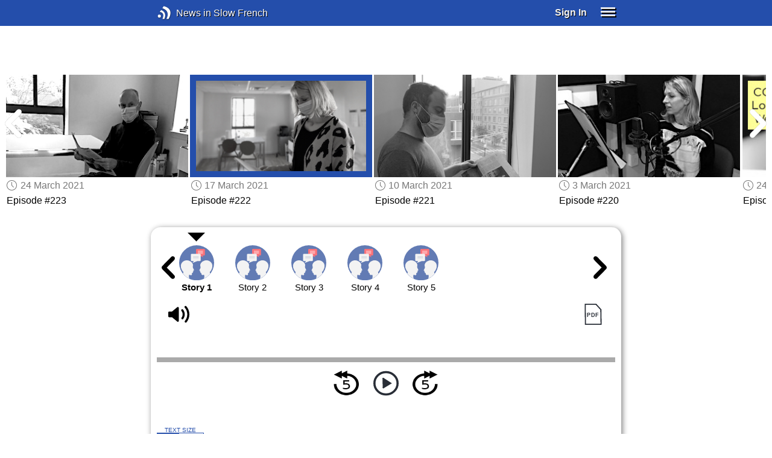

--- FILE ---
content_type: text/html; charset=UTF-8
request_url: https://www.newsinslowfrench.com/series/adv-episode/238
body_size: 7955
content:
<!doctype html><html lang="en"><head> <script async src="https://www.googletagmanager.com/gtag/js?id=G-Y8V3SJMGVP"></script><script> window.dataLayer = window.dataLayer || []; function gtag() { dataLayer.push(arguments); } /* Initialize gtag.js */ gtag('js', new Date()); /* Default consent settings - Assume denied until updated */ gtag('consent', 'default', { 'ad_storage': 'denied', 'analytics_storage': 'denied', 'personalization_storage': 'denied', 'ad_user_data': 'denied', 'ad_personalization': 'denied', 'functionality_storage': 'granted', /* Allowed by default for necessary functionality */ 'security_storage': 'granted' /* Allowed by default for security purposes */ }); /* Configure Google Analytics (Universal Analytics) */ gtag('config', 'UA-7617276-18'); /* Configure Google Ads with enhanced conversions */ gtag('config', 'AW-1034991868', { 'allow_enhanced_conversions': true }); /* Configure Google Analytics 4 (GA4) */ gtag('config', 'G-Y8V3SJMGVP', { 'debug_mode': false }); /* Function to handle consent updates based on user interaction with the widget */ function updateConsent(adConsent, analyticsConsent) { gtag('consent', 'update', { 'ad_storage': adConsent ? 'granted' : 'denied', 'ad_user_data': adConsent ? 'granted' : 'denied', 'ad_personalization': adConsent ? 'granted' : 'denied', 'analytics_storage': analyticsConsent ? 'granted' : 'denied' }); }</script> <!--[if IE]> <script>window.location.replace('/not-supported');</script> <![endif]--> <meta charset="utf-8"> <meta name="google" content="notranslate"> <meta name="viewport" content="width=device-width"> <meta name="description" content="Join us for our weekly editorial program, where our host shares in-depth analysis of current headlines in real, everyday French. Episode 222: March 17, 2021"> <link rel="icon" href="/favicon.ico"> <link rel="canonical" href="https://www.newsinslowfrench.com//series/adv-episode/238"> <link rel="stylesheet" href="/assets/605.0a3439790a8b1f9fcb72.min.css"><link rel="stylesheet" href="/assets/606.76c2633fa29620930116.min.css"><link rel="stylesheet" href="/assets/main.2beaf1fb964a00e11b4a.min.css"> <title>Advanced French - Episode 222: March 17, 2021</title></head><body class="_adv-episode"> <div class="overlay-320px">Screen width of at least 320px is required. Screen width can be adjusted by widening your browser window or adjusting your mobile device settings. If you are on a mobile device, you can also try orienting to landscape.</div> <div class="body-content-wrapper"> <div class="header-nav-wrapper"> <header id="header"> <div class="header-wrapper"> <div class="container"> <div class="header-body"> <div class="filters"> <a href="/home" class="logo">News in Slow French</a> </div> <div style="padding: 0.6em;" id="top-menu"> <span data-micromodal-trigger="modal_login" class="signin">Sign In</span> <div class="header-menu-button" style="margin-left: 1.2em;"> <div id="nav_button"> <div><div></div><div></div><div></div></div> </div> </div> </div></div> </div> </div> </header> <nav id="nav" class="container"> <div class="navigation link-links"> <div class="menu-container"> <div class="menu-heading"> <a data-micromodal-trigger="modal_login">SIGN IN</a> </div> <div class="menu-heading"> <a href="/subscription-rates">SUBSCRIBE</a> </div> <div class="menu-heading"> <a href="/educational-rates"> EDUCATIONAL LICENSES </a> </div> <div class="menu-heading"> <a href="/gift-subscriptions"> GIFT CARDS </a> </div> <div class="menu-heading toggle"> <div>OTHER LANGUAGES</div> <div class="toggle-icon"></div> </div> <div class="menu-items"> <div class="menu-item"> <a href="https://www.newsinslowspanish.com" target="_blank"> Spanish (Spain) </a> </div> <div class="menu-item"> <a href="https://www.newsinslowspanish.com/latino" target="_blank"> Spanish (Latino) </a> </div> <div class="menu-item"> <a href="https://www.newsinslowitalian.com" target="_blank"> Italian </a> </div> <div class="menu-item"> <a href="https://www.newsinslowgerman.com" target="_blank"> German </a> </div> </div> <div class="menu-heading toggle"> <div>ABOUT US</div> <div class="toggle-icon"></div> </div> <div class="menu-items"> <div class="menu-item"> <a href="/contact-us"> Contact Us </a> </div> <div class="menu-item"> <a href="/testimonials"> Testimonials </a> </div> <div class="menu-item"> <a href="/privacy-policy"> Privacy Policy </a> </div> <div class="menu-item"> <a href="/terms-of-use"> Terms of Use </a> </div> <div class="menu-item"> <a href="/refund-policy"> Refund Policy </a> </div> </div> <div class="menu-heading alexa-menu-item"> <a href="/alexa">ALEXA</a> </div> <div class="menu-heading ca-menu-item"> <a href="/color-adjustments">ADJUST COLORS</a> </div> <div class="separator"></div> <div class="menu-heading" style="align: left"> <a class="app-icon-ios" style="margin-left: 0" href="https://apps.apple.com/us/app/linguistica/id1460842051" target="_blank"></a> </div> <div class="menu-heading"> <a class="app-icon-android" style="margin-left: 0" href="https://play.google.com/store/apps/details?id=com.linguistica360.linguistica" target="_blank"></a> </div></div></div> </nav> </div> <div class="body-content"> <div class="container bc-container"> <nav class="breadcrumbs"> </nav> </div> <div class="main-container "> <main id="main" class="nowhite seriesitem"> <div class="netflix-loading"><div class="loading"></div></div><div class="netflix-loading-content"><div class="netflix-line-row" ><div class="netflix-title-row"><h3> <span class="main-title"> </span> </h3></div><div class="netflix-line-wrapper"> <div class="netflix-line-toolbar"> <span class="loading right hidden" style="margin-right: 1em; margin-top: -2em;"></span> </div> <div class="netflix-arrows-wrapper"> <div class="netflix-arrows"> <div class="netflix-arrow left"></div> <div class="netflix-arrow right"></div> </div> </div> <div class="netflix-line" data-count="9" > <div class="netflix-item-wrapper guts" > <a href="/series/adv-episode/242"> <div class="netflix-item guts"> <div class="netflix-thumbnail"> <img class="lozad" data-src="https://nsc.newsinslow.com/images/episodes/nsf/helene/7.jpg"> <div class="thumbnail-content-wrapper guts"> <h4></h4> </div> </div> </div> </a> <div class="thumbnail-date"><span class="clock-date">14 April 2021</span></div> <div class="thumbnail-desc"><p>Episode #226</p></div> </div> <div class="netflix-item-wrapper guts" > <a href="/series/adv-episode/241"> <div class="netflix-item guts"> <div class="netflix-thumbnail"> <img class="lozad" data-src="https://nsc.newsinslow.com/images/episodes/nsf/nicolas/4.jpg"> <div class="thumbnail-content-wrapper guts"> <h4></h4> </div> </div> </div> </a> <div class="thumbnail-date"><span class="clock-date">7 April 2021</span></div> <div class="thumbnail-desc"><p>Episode #225</p></div> </div> <div class="netflix-item-wrapper guts" > <a href="/series/adv-episode/240"> <div class="netflix-item guts"> <div class="netflix-thumbnail"> <img class="lozad" data-src="https://nsc.newsinslow.com/images/episodes/nsf/helene/4.jpg"> <div class="thumbnail-content-wrapper guts"> <h4></h4> </div> </div> </div> </a> <div class="thumbnail-date"><span class="clock-date">31 March 2021</span></div> <div class="thumbnail-desc"><p>Episode #224</p></div> </div> <div class="netflix-item-wrapper guts" > <a href="/series/adv-episode/239"> <div class="netflix-item guts"> <div class="netflix-thumbnail"> <img class="lozad" data-src="https://nsc.newsinslow.com/images/episodes/nsf/jacques/4.jpg"> <div class="thumbnail-content-wrapper guts"> <h4></h4> </div> </div> </div> </a> <div class="thumbnail-date"><span class="clock-date">24 March 2021</span></div> <div class="thumbnail-desc"><p>Episode #223</p></div> </div> <div class="netflix-item-wrapper active guts" > <a href="/series/adv-episode/238"> <div class="netflix-item guts"> <div class="netflix-thumbnail"> <img class="lozad" data-src="https://nsc.newsinslow.com/images/episodes/nsf/helene/5.jpg"> <div class="thumbnail-content-wrapper guts"> <h4></h4> </div> </div> </div> </a> <div class="thumbnail-date"><span class="clock-date">17 March 2021</span></div> <div class="thumbnail-desc"><p>Episode #222</p></div> </div> <div class="netflix-item-wrapper guts" > <a href="/series/adv-episode/237"> <div class="netflix-item guts"> <div class="netflix-thumbnail"> <img class="lozad" data-src="https://nsc.newsinslow.com/images/episodes/nsf/nicolas/2.jpg"> <div class="thumbnail-content-wrapper guts"> <h4></h4> </div> </div> </div> </a> <div class="thumbnail-date"><span class="clock-date">10 March 2021</span></div> <div class="thumbnail-desc"><p>Episode #221</p></div> </div> <div class="netflix-item-wrapper guts" > <a href="/series/adv-episode/236"> <div class="netflix-item guts"> <div class="netflix-thumbnail"> <img class="lozad" data-src="https://nsc.newsinslow.com/images/episodes/nsf/helene/1.jpg"> <div class="thumbnail-content-wrapper guts"> <h4></h4> </div> </div> </div> </a> <div class="thumbnail-date"><span class="clock-date">3 March 2021</span></div> <div class="thumbnail-desc"><p>Episode #220</p></div> </div> <div class="netflix-item-wrapper guts" > <a href="/series/adv-episode/235"> <div class="netflix-item guts"> <div class="netflix-thumbnail"> <img class="lozad" data-src="https://nsc.newsinslow.com/images/episodes/nsf/covid19/recorded-from-home-w15.jpg"> <div class="thumbnail-content-wrapper guts"> <h4></h4> </div> </div> </div> </a> <div class="thumbnail-date"><span class="clock-date">24 February 2021</span></div> <div class="thumbnail-desc"><p>Episode #219</p></div> </div> <div class="netflix-item-wrapper guts" > <a href="/series/adv-episode/234"> <div class="netflix-item guts"> <div class="netflix-thumbnail"> <img class="lozad" data-src="https://nsc.newsinslow.com/images/episodes/nsf/covid19/recorded-from-home-w14.jpg"> <div class="thumbnail-content-wrapper guts"> <h4></h4> </div> </div> </div> </a> <div class="thumbnail-date"><span class="clock-date">17 February 2021</span></div> <div class="thumbnail-desc"><p>Episode #218</p></div> </div> </div> </div></div></div><div class="container"><div class="tile-container"> <div id="dynamic_tab_nav"> <div class="navicons-arrows-wrapper"> <div class="navicons-arrows"> <div class="navicons-arrow left"></div> <div class="navicons-arrow right"></div> </div></div><nav class="nav-icons series-icons"> <div class="ul"> <div class="li"> <a data-ref="story-1" class="nav-icon-dialog" > <div class="icon"><div class="overlay"></div></div> <span>Story 1</span> </a> </div> <div class="li"> <a data-ref="story-2" class="nav-icon-dialog" > <div class="icon"><div class="overlay"></div></div> <span>Story 2</span> </a> </div> <div class="li"> <a data-ref="story-3" class="nav-icon-dialog" > <div class="icon"><div class="overlay"></div></div> <span>Story 3</span> </a> </div> <div class="li"> <a data-ref="story-4" class="nav-icon-dialog" > <div class="icon"><div class="overlay"></div></div> <span>Story 4</span> </a> </div> <div class="li"> <a data-ref="story-5" class="nav-icon-dialog" > <div class="icon"><div class="overlay"></div></div> <span>Story 5</span> </a> </div> </div> </nav> </div> <div class="controls " > <div class="toolbar"> <div> <a class="player-control player-volume"></a> <div class="player-volume-wrapper"> <div class="volume-slider"></div> </div> </div> <div style="text-align: right;"> <a class="download-pdf cff" title="Download PDF"></a> </div> </div> <div class="timer-bar"> <span class="player-speed">Speed <span class="speed">1.0</span>x</span> <div class="timer"> <span class="timer-time"></span> / <span class="timer-duration"></span> </div> </div> <div class="audio-progress"> <div class="draggable"></div> <div class="bar"></div> </div> <div class="toolbar"> <div class="player" data-src="https://afr-downloads.newsinslowfrench.com/2021/afr222.mp3" data-cutoff="true" > <a class="player-control player-rewind"></a> <button class="player-control player-toggle player-play"> </button> <a class="player-control player-forward"></a> </div> </div></div> <div class="text-size-widget-wrapper"> <label>TEXT SIZE</label> <div class="text-size-widget"><div class="small">aa</div><div class="large">AA</div></div></div> <div class="content content-container text-content transcript-content"> <div class="dynamic-tab" data-tab="story-1"> <div class="content content-styles" style="padding-bottom: 1.6em;"> Bonjour et bienvenue à toutes et à tous ! Merci d’être en notre compagnie pour ce podcast <span data-tooltip='weekly'>hebdomadaire</span>. Je suis Hélène. Aujourd’hui, mercredi 17 mars 2021, j’aimerais revenir avec vous sur les dix ans de <span data-tooltip='the war in Syria'>la guerre en Syrie</span>, une terrible tragédie qui a forcé des millions de personnes à abandonner le pays. Avant cela, on s’intéressera à la cérémonie des Césars – les <span data-tooltip='awards'>récompenses</span> du cinéma français –, <span data-tooltip='that took place'>qui a eu lieu</span> vendredi dernier. On parlera également d’un service de volontariat pour aider <span data-tooltip='the elderly'>les personnes âgées</span> en France, et de la polémique provoquée par l’interview <span data-tooltip='granted'>accordé</span> par les ducs de Sussex à Oprah Winfrey. On finira avec l’histoire d’une <span data-tooltip='closing'>fermeture</span> emblématique : celle des <span data-tooltip='bookstores'>librairies</span> Gilbert Jeune, sur la place Saint-Michel, dans le centre de Paris. <br><br>On commence donc avec le grand rendez-vous annuel du cinéma français : les Césars, qui ont été <span data-tooltip='awarded'>remis</span> en fin de semaine dernière. <span data-tooltip='The challenge'>Le défi</span> <span data-tooltip='was twofold'>était double</span> pour les acteurs du secteur : <span data-tooltip='erase'>effacer</span> les tensions de l’édition 2020, et tenter de tourner la page de la pandémie… </div> <div class="content-title series-title-row"> <h1><span data-tooltip='The time of an evening'>Le temps d’une soirée</span>, le cinéma français <span data-tooltip='heals its wounds'>panse ses plaies</span> </h1> <div style="margin-top: 1em;"> <a class="audio-anchor" data-time="0" data-ref="story-1"></a> </div> </div> <div style="margin-top: 0; margin-bottom: 0.6em;"> <span class="clock-date">17 March 2021</span> </div> <div class="content-image"> <img src="https://nsc.newsinslow.com/images/news/2021/11/afr1.jpg" alt="Le temps d’une soirée, le cinéma français panse ses plaies "> <div class="image-credits">By Georges Biard, <a href="https://creativecommons.org/licenses/by-sa/3.0" title="Creative Commons Attribution-Share Alike 3.0" target="_blank">CC BY-SA 3.0</a>, <a href="https://commons.wikimedia.org/w/index.php?curid=26727728" target="_blank">Link</a></div> </div> <div class="content content-styles" style="margin-bottom: 2em;"> <p> Dans quelques années, l’histoire <span data-tooltip='will remember'>se souviendra</span> sans doute que le film « <span data-tooltip='Bye Bye Morons'>Adieu les cons</span> » a été le grand <span data-tooltip='winner'>vainqueur</span> des Césars en 2021. Avec sept <span data-tooltip='awards'>récompenses</span>, dont celles du <span data-tooltip='Best Feature film'>meilleur long-métrage</span> et du <span data-tooltip='best director'>meilleur réalisateur</span>, la fable <span data-tooltip='sour'>acide</span> d’Albert Dupontel a éclipsé les autres candidats, vendredi 12 mars, lors de la fête du cinéma français. Mais le palmarès n’était pas l’essentiel ce soir-là : le rendez-vous annuel du <span data-tooltip='cinema'>septième art</span> était surtout l’occasion <span data-tooltip='to highlight'>de mettre en lumière</span> le petit monde du cinéma français, après une année particulièrement difficile. <br><br><div class="text-cutoff-gradient big"></div> </p> <div class="cutoff-container"> <div class="cutoff"> <p>End of free content.</p> <div> <p> To access this material, please <a data-micromodal-trigger="modal_login">LOG IN</a>.</p> <p> If you don't have a subscription, please click <a href="/subscription-rates">HERE</a> to sign up for this program. </p> </div> </div></div> </div> <div class="story-separator">* * *</div> <div class="content content-styles"> Il y a dix ans, le 15 mars 2011, une protestation symbolique contre le régime de Bachar al-Assad avait lieu à Deraa, dans le sud de la Syrie. <span data-tooltip='The peaceful protests'>Les manifestations pacifiques</span> laissèrent rapidement place à un conflit armé, qui <span data-tooltip='destroyed'>a détruit</span> l’ensemble du pays, et qui <span data-tooltip='still continues'>perdure encore</span>… </div> </div> <div class="dynamic-tab" data-tab="story-2"> <div class="content-title series-title-row"> <h1><span data-tooltip='A decade'>Une décennie</span> de guerre en Syrie</h1> <div style="margin-top: 1em;"> <a class="audio-anchor" data-time="404" data-ref="story-2"></a> </div> </div> <div style="margin-top: 0; margin-bottom: 0.6em;"> <span class="clock-date">17 March 2021</span> </div> <div class="content-image"> <img src="https://nsc.newsinslow.com/images/news/2021/11/afr2.jpg" alt="Une décennie de guerre en Syrie"> <div class="image-credits">Amors photos / Shutterstock.com</div> </div> <div class="content content-styles" style="margin-bottom: 2em;"> <p> Les anniversaires ont un avantage : ils <span data-tooltip='allow'>permettent</span>, le temps d’une journée au moins, <span data-tooltip='to bring to the fore'>de remettre au premier plan</span> un événement marquant un moment important de l’histoire. Dans le cas du lundi 15 mars, il est venu nous rappeler ce qui est sans aucun doute la plus grande tragédie du XXIème siècle : la guerre en Syrie. Depuis 2011, le pays, longtemps considéré comme un des moteurs du monde arabe, vit un <span data-tooltip='nightmare'>cauchemar</span> permanent. En une décennie, il a été en grande partie détruit par les bombes et les combats. Et <span data-tooltip='the human toll'>le bilan humain</span> est <span data-tooltip='appalling'>effrayant</span> : environ 500.000 morts, des <span data-tooltip='thousands missing'>milliers de disparus</span>, et près de<div class="text-cutoff-gradient big"></div> </p> <div class="cutoff-container"> <div class="cutoff"> <p>End of free content.</p> <div> <p> To access this material, please <a data-micromodal-trigger="modal_login">LOG IN</a>.</p> <p> If you don't have a subscription, please click <a href="/subscription-rates">HERE</a> to sign up for this program. </p> </div> </div></div> </div> <div class="story-separator">* * *</div> <div class="content content-styles"> On revient maintenant en France. Le gouvernement <span data-tooltip='has just launched'>vient d’y lancer</span> une initiative <span data-tooltip='to bring together'>pour rapprocher</span> les générations : un volontariat qui permettra à des milliers de jeunes de briser l’isolement des seniors… </div> </div> <div class="dynamic-tab" data-tab="story-3"> <div class="content-title series-title-row"> <h1>En France, <span data-tooltip='volunteers'>des volontaires</span> face à <span data-tooltip='the loneliness'>la solitude</span> des <span data-tooltip='the elderly'>personnes âgées</span></h1> <div style="margin-top: 1em;"> <a class="audio-anchor" data-time="668" data-ref="story-3"></a> </div> </div> <div style="margin-top: 0; margin-bottom: 0.6em;"> <span class="clock-date">17 March 2021</span> </div> <div class="content-image"> <img src="https://nsc.newsinslow.com/images/news/2021/11/afr3.jpg" alt="En France, des volontaires face à la solitude des personnes âgées"> </div> <div class="content content-styles" style="margin-bottom: 2em;"> <p> La crise du coronavirus a laissé de <span data-tooltip='deep marks'>profondes traces</span> chez nos seniors. <span data-tooltip='Around the world'>Dans le monde entier</span>, les personnes âgées ont été <span data-tooltip='the most affected'>les plus touchées</span> par le Covid-19. Les restrictions <span data-tooltip='in force'>en vigueur</span> sur une grande partie de la planète ont eu une autre conséquence : augmenter leur isolement. <span data-tooltip='Whether'>Que ce soit</span> <span data-tooltip='in retirement homes'>au sein des maisons de retraite</span> ou <span data-tooltip='at home'>à leur domicile</span>, certains ont dû attendre des mois avant de pouvoir retrouver <span data-tooltip='their loved ones'>leurs proches</span>. <span data-tooltip='Worse still'>Pire encore</span> : les voyages, <span data-tooltip='senior citizens’ club'>les clubs du troisième âge</span>… Toutes les activités qui servent habituellement <span data-tooltip='to break loneliness'>à briser la solitude</span> ont été <span data-tooltip='canceled'>annulées</span> depuis des mois à cause de la pandémie. <br><br>Da<div class="text-cutoff-gradient big"></div> </p> <div class="cutoff-container"> <div class="cutoff"> <p>End of free content.</p> <div> <p> To access this material, please <a data-micromodal-trigger="modal_login">LOG IN</a>.</p> <p> If you don't have a subscription, please click <a href="/subscription-rates">HERE</a> to sign up for this program. </p> </div> </div></div> </div> <div class="story-separator">* * *</div> <div class="content content-styles"> <span data-tooltip='Changing of topic'>On change de registre</span>. On parle maintenant d’une interview <span data-tooltip='that has sparked'>qui a suscité</span> de nombreux commentaires depuis son émission, il y a dix jours : celle que les ducs de Sussex, Meghan et Harry, <span data-tooltip='have granted'>ont accordé</span> à Oprah Winfrey… </div> </div> <div class="dynamic-tab" data-tab="story-4"> <div class="content-title series-title-row"> <h1>Meghan et Harry <span data-tooltip='shake the foundation'>secouent les ciments</span> de la Monarchie britannique</h1> <div style="margin-top: 1em;"> <a class="audio-anchor" data-time="917" data-ref="story-4"></a> </div> </div> <div style="margin-top: 0; margin-bottom: 0.6em;"> <span class="clock-date">17 March 2021</span> </div> <div class="content-image"> <img src="https://nsc.newsinslow.com/images/news/2021/11/afr4.jpg" alt="Meghan et Harry secouent les ciments de la Monarchie britannique"> <div class="image-credits">Shaun Jeffers / Shutterstock.com</div> </div> <div class="content content-styles" style="margin-bottom: 2em;"> <p> L’interview était très <span data-tooltip='awaited'>attendue</span>. Annoncée depuis plusieurs semaines par la chaîne américaine CBS, elle a tenu toutes ses promesses. Il faut dire que les interviewés, le prince Harry d’Angleterre et sa femme, Meghan Markle, <span data-tooltip='are not the type'>ne sont pas vraiment du genre</span> <span data-tooltip='to speak to'>à s’épancher</span> dans les médias. Tout le contraire. Fin 2019, ils avaient d’ailleurs décidé de quitter <span data-tooltip='the United Kingdom'>le Royaume-Uni</span>, en partie à cause de la <span data-tooltip='pressure'>pression</span> médiatique permanente des tabloïds locaux. Quelques mois plus tard, Meghan et Harry avaient même pris leurs distances avec Buckingham Palace. En janvier 2020, ils avaient officiellement renoncé à le<div class="text-cutoff-gradient big"></div> </p> <div class="cutoff-container"> <div class="cutoff"> <p>End of free content.</p> <div> <p> To access this material, please <a data-micromodal-trigger="modal_login">LOG IN</a>.</p> <p> If you don't have a subscription, please click <a href="/subscription-rates">HERE</a> to sign up for this program. </p> </div> </div></div> </div> <div class="story-separator">* * *</div> <div class="content content-styles"> <span data-tooltip='We end'>On termine</span> cet épisode <span data-tooltip='with a sad story'>sur une histoire triste</span> : la <span data-tooltip='disappearance'>disparition</span> des emblématiques <span data-tooltip='bookstores'>librairies</span> Gibert Jeune de la place Saint-Michel, dans le centre de Paris. <span data-tooltip='Established in the district'>Installées dans le quartier</span> depuis plus de 130 ans, elles ont <span data-tooltip='were swept away'>été emportées</span> par la crise économique… </div> </div> <div class="dynamic-tab" data-tab="story-5"> <div class="content-title series-title-row"> <h1>À Paris, le Quartier Latin orphelin des <span data-tooltip='bookstores'>librairies</span> Gibert </h1> <div style="margin-top: 1em;"> <a class="audio-anchor" data-time="1167" data-ref="story-5"></a> </div> </div> <div style="margin-top: 0; margin-bottom: 0.6em;"> <span class="clock-date">17 March 2021</span> </div> <div class="content-image"> <img src="https://nsc.newsinslow.com/images/news/2021/11/afr5.jpg" alt="À Paris, le Quartier Latin orphelin des librairies Gibert "> <div class="image-credits">Alena Zharava / Shutterstock.com</div> </div> <div class="content content-styles" style="margin-bottom: 2em;"> <p> Une page de l’histoire culturelle de Paris est sur le point de se tourner. D’ici la fin du mois, les emblématiques librairies Gibert Jeune <span data-tooltip='will go out of business'>vont mettre la clé sous la porte</span>. En tout, ce sont <span data-tooltip='four stores'>quatre boutiques</span> du groupe qui vont définitivement <span data-tooltip='close'>baisser le rideau</span>, et pas n’importe lesquelles : celles qui sont situées sur la place Saint-Michel, <span data-tooltip='in the heart'>en plein cœur</span> du Quartier Latin. Depuis plus de 130 ans, ces boutiques et leurs <span data-tooltip='book shelves'>étalages de livres</span> encadraient la majestueuse fontaine, <span data-tooltip='one of the meeting places'>un des lieux de rendez-vous</span> privilégiés des Parisiens. <br><br>Les magasins Gibert Jeune faisaient partie du décor du Quartier Lati<div class="text-cutoff-gradient big"></div> </p> <div class="cutoff-container"> <div class="cutoff"> <p>End of free content.</p> <div> <p> To access this material, please <a data-micromodal-trigger="modal_login">LOG IN</a>.</p> <p> If you don't have a subscription, please click <a href="/subscription-rates">HERE</a> to sign up for this program. </p> </div> </div></div> </div> </div> </div></div></div> </main> </div> </div> </div> <footer id="footer"> <nav class="light-links"> <div class="square-icons"> <ul> <li><a target="_blank" href="https://www.facebook.com/NewsSlowFrench" class="icon-facebook" title="Facebook"></a></li> <li><a target="_blank" href="https://www.youtube.com/user/linguistica360" class="icon-youtube" title="Youtube"></a></li> <li><a target="_blank" href="https://nsf.libsyn.com" class="icon-rss" title="RSS"></a></li> <li><a target="_blank" href="https://twitter.com/slowfrench" class="icon-twitter" title="Twitter"></a></li> <li><a target="_blank" href="https://www.instagram.com/newsinslow" class="icon-instagram" title="Instagram"></a></li> </ul> </div> <div> <div> <h4>RATES</h4> <ul> <li><a href="/subscription-rates"> Subscription Rates </a></li> <li><a href="/educational-rates"> Educational Rates </a></li> <li><a href="/gift-subscriptions"> Gift Subscriptions </a></li> </ul> </div> <div> <h4>ABOUT US</h4> <ul> <li><a href="/contact-us"> Contact Us </a></li> <li><a href="/testimonials"> Testimonials </a></li> <li><a href="/privacy-policy"> Privacy Policy </a></li> <li><a href="/terms-of-use"> Terms of Use </a></li> <li><a href="/refund-policy"> Refund Policy </a></li> <li><a data-cc="show-preferencesModal"> Cookie Preferences </a></li> </ul> </div> </div></nav><div class="copyright"> Copyright © 2026 Linguistica 360, Inc.</div> </footer> <div id="templates"> <div id="modal_login" aria-hidden="true" class="modal"> <div tabindex="-1" data-micromodal-close class="modal-overlay"> <div role="dialog" aria-modal="true" aria-labelledby="modal_login_title" class="modal-container"> <header> <h2 id="modal_login_title">Member Login</h2> </header> <div id="modal_login_content"> <form class="login-form" style="text-align: center;"> <div> <label for="username" class="hidden">E-mail</label> <input class="input login-username" type="text" id="username" placeholder="E-mail" required> </div> <div> <label for="password" class="hidden">Password</label> <input class="input login-password" type="password" id="password" placeholder="Password" required> </div> <div> <div class="control"> <input class="control__input show-password" type="checkbox" id="show_password"> <label class="control__label" for="show_password">Show password</label> </div> </div> <div> <button class="button primary" type="submit"> Login </button> <button data-micromodal-close class="button secondary" aria-label="Close this dialog window"> Cancel </button> </div> </form> </div> <footer style="text-align: center;"> <div class="login-footer small"> <a href="/forgot-password"> Forgot your Password?</a> | <a href="/subscription-rates"> Sign Up</a> </div> <div class="login-footer big"> <div> <a href="/forgot-password"> Forgot your Password?</a> </div> <div> <a href="/subscription-rates"> Sign Up</a> </div> </div> </footer> </div> </div></div> </div> <script>'use strict';window._NiSC={"login":false,"subscribed":false,"groups":[],"scope":null,"root":"\/","local":"\/","token":"eyJ0eXAiOiJKV1QiLCJhbGciOiJIUzI1NiJ9.eyJlbWFpbCI6Il9ndWVzdF9AbGluZ3Vpc3RpY2EzNjAuY29tIn0.Ea6yTXyYbM9qFI5eHxC6EnB_NfB3U3GJL9FX__RocgQ","rooms_url":"https:\/\/rooms.newsinslow.com","language":"French"};</script> <script src="/assets/605.59cd3df9d28beed941e3.min.js"></script><script src="/assets/606.667af4d1495f25bf0d49.min.js"></script><script src="/assets/567.44682b8f67af39d247f2.min.js"></script><script src="/assets/210.b71cd264a678bfb31df7.min.js"></script><script src="/assets/57.4221ef7499369686bb79.min.js"></script><script src="/assets/580.c46c2faa869209eac1c3.min.js"></script><script src="/assets/main.51deef71f2da083fd2f2.min.js"></script> </body></html>